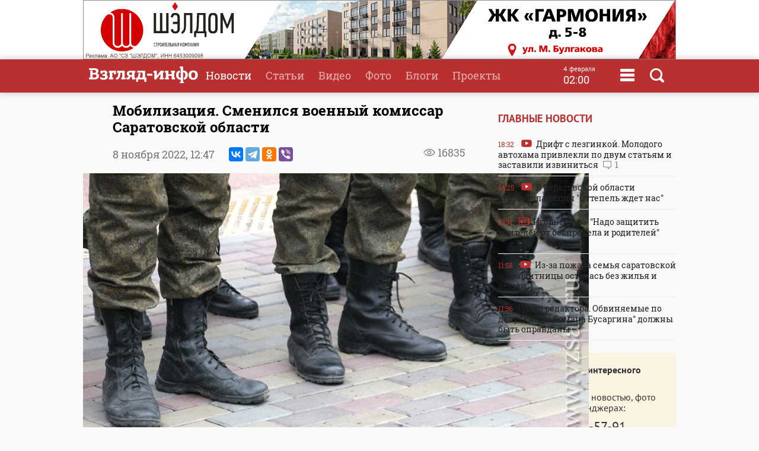

--- FILE ---
content_type: text/html
request_url: https://www.vzsar.ru/news/2022/11/08/mobilizaciya-smenilsya-voennyy-komissar-saratovskoy-oblasti.html
body_size: 9965
content:
<!DOCTYPE html>
<html>
	<head>
            <meta name="viewport" content="width=device-width, initial-scale=1">
	    <title>Мобилизация. Сменился военный комиссар Саратовской области | Новости Саратова и области &mdash; Информационное агентство "Взгляд-инфо"</title>
		<link rel="image_src" href="https://www.vzsar.ru/i/news/social/241766_1667896682.jpg" />
<meta property="og:image" content="https://www.vzsar.ru/i/news/social/241766_1667896682.jpg" />
		<link rel="og:image:width" content="960" />
<link rel="og:image:height" content="540" />
		<meta property="og:title" content='Мобилизация. Сменился военный комиссар Саратовской области' />
		<meta name="Keywords" lang="ru" content="Военный комиссариат Саратовской области, Андрей Старков, Андрей Ермаков, частичная мобилизация, мобилизация, Роман Бусаргин" />
		<meta name="description" lang="ru" content='В Саратовской области исполняющим обязанности военного комиссара назначен' />
<meta property="og:type" content="article" />
<meta property="og:description" content='В Саратовской области исполняющим обязанности военного комиссара назначен' />
				<meta property="og:url" content="https://www.vzsar.ru/news/2022/11/08/mobilizaciya-smenilsya-voennyy-komissar-saratovskoy-oblasti.html" />
		<meta property="fb:app_id" content="543732386175003" />
		<meta name="yandex-verification" content="fec54389052d2647" />
		<meta property="fb:pages" content="302733433183397"/>
		<meta property="og:locale" content="ru_RU" />
		<meta http-equiv="Content-Type" content="text/html; charset=windows-1251" charset="windows-1251" />
		<meta name="google-play-app" content="app-id=ru.nopreset.vzsar" />
		<meta name="apple-itunes-app" content="app-id=950697416" />
		<meta name="theme-color" content="#ba3030" />
		<link rel="alternate" type="application/rss+xml" title="Взгляд-инфо" href="https://www.vzsar.ru/rss/index.php" />
		<link rel="icon" type="image/png" href="/favicon.png" />
				<link href="/fonts/fonts.css" rel="stylesheet" type="text/css" />
				<meta name="viewport" content="width=device-width" />
		<link href="/templates/next/style/css/normalize.css" rel="stylesheet" type="text/css" /> 
		<link href="/templates/next/style/css/style.css?20230914-01" media="screen" rel="stylesheet" type="text/css" />
		<link href="/templates/next/style/css/adaptive2.css?20240513_v2" media="screen" rel="stylesheet" type="text/css" />
		<link href="/templates/next/style/css/print.css?13102017" media="print" rel="stylesheet"  type="text/css"  />
				
				<script src="/js/jquery-3.2.1.min.js"></script>
		<script src="/templates/next/style/js/jquery.sticky-kit.min.js"></script>
				<link href="/js/animate.css" media="screen" rel="stylesheet" type="text/css" />
       <script src="/js/wow.min.js" type="text/javascript"></script> 
	 
				
		<link rel="stylesheet" href="/js/fancybox/jquery.fancybox.css?030620171232222" />
		<script src="/js/fancybox/jquery.fancybox.min.js?030620171232222"></script>
		 
				<script>
			(function(i,s,o,g,r,a,m){i['GoogleAnalyticsObject']=r;i[r]=i[r]||function(){
			(i[r].q=i[r].q||[]).push(arguments)},i[r].l=1*new Date();a=s.createElement(o),
			m=s.getElementsByTagName(o)[0];a.async=1;a.src=g;m.parentNode.insertBefore(a,m)
			})(window,document,'script','//www.google-analytics.com/analytics.js','ga');
			ga('create', 'UA-55394410-1', 'auto');
			ga('require', 'displayfeatures');
			ga('send', 'pageview');
		</script> 
		<script type="text/javascript" src="https://vk.com/js/api/openapi.js?169"></script>
		<script type="text/javascript">
		  VK.init({apiId: 1961952, onlyWidgets: true});
		  // VK.init({apiId: 51799378, onlyWidgets: true});
		</script>
		<script src="https://cdn.adfinity.pro/code/vzsar.ru/adfinity.js" async></script>
</head>
	<body>
<!-- Yandex.Metrika counter -->
<script type="text/javascript" >
    (function (d, w, c) {
        (w[c] = w[c] || []).push(function() {
            try {
                w.yaCounter182837 = new Ya.Metrika({
                    id:182837,
                    clickmap:true,
                    trackLinks:true,
                    accurateTrackBounce:true,
                    webvisor:true,
                    trackHash:true
                });
            } catch(e) { }
        });

        var n = d.getElementsByTagName("script")[0],
            s = d.createElement("script"),
            f = function () { n.parentNode.insertBefore(s, n); };
        s.type = "text/javascript";
        s.async = true;
        s.src = "https://mc.yandex.ru/metrika/watch.js";

        if (w.opera == "[object Opera]") {
            d.addEventListener("DOMContentLoaded", f, false);
        } else { f(); }
    })(document, window, "yandex_metrika_callbacks");
</script>
<noscript><div><img src="https://mc.yandex.ru/watch/182837" style="position:absolute; left:-9999px;" alt="" /></div></noscript>
<!-- /Yandex.Metrika counter -->
<script type="text/javascript">
    (
        () => {
            const script = document.createElement("script");
            script.src = "https://cdn1.moe.video/p/cr.js";
            script.onload = () => {
                addContentRoll({
                    width: '100%',
                    placement: 11503,
                    promo: true,
                    advertCount: 50,
                    slot: 'page',
                    sound: 'onclick',
                    deviceMode: 'all',
                    fly:{
                        mode: 'stick',
                        width: 445,
                        closeSecOffset: 7,
                        position: 'bottom-right',
                        indent:{
                            left: 0,
                            right: 0,
                            top: 0,
                            bottom: 0,
                        },
                        positionMobile: 'bottom',
                    },
                });
            };
            document.body.append(script);
        }
    )()
</script>
		<div id="bgLayer"></div>
		<div id="weatherBox">
			    <div class="block">
					<img src="/templates/next/style/img/close.png" onclick="closeWeather();" id="closeSearch" /> 	
				<div class="table">
				 
				</div>
			 </div>
		</div>
		
		<div id="searchBox">
			<div class="block">
				 <img src="/templates/next/style/img/close.png" onclick="closeS();" id="closeSearch" /> 		
				<form method="post" action="/search">
					<input type="text" name="search" placeholder="Поиск по сайту" />
					<button>Найти</button>
				</form>
			</div>
		</div>

	<div id="menuBox">
			<div class="block">
				<img src="/templates/next/style/img/close.png" onclick="closeM();" id="closeMenu" /> 	
				<a href="/"><img src="/templates/next/style/img/logo.png" id="menuLogo"  /></a>
				<div class="table">
					<div>
						<ul>
							<li><a href="/">Главная</a></li>
							<li><a href="/news">Новости</a></li>
							<li><a href="/articles">Статьи</a></li>
						</ul>
					</div>
					 <div>
						<ul>
							<li><a  target="_blank"  href="http://www.tvsar.ru/">Видео</a></li>
							<li><a href="/photo">Фото</a></li>
							<li><a href="/blogs">Блоги</a></li>
						</ul>
					</div>
					 <div>
						<ul>
						   
																					<li><a href="/special">Проекты</a></li>
														<li><a href="/advert">Реклама</a></li>
							<li><a href="/contacts">Контакты</a></li>
						</ul>
					</div>
				</div>  
				<p class="header-phones"><a href="phone:+78452230359">+7 (8452) 23-03-59</a> или <a href="phone:+78452393941">39-39-41</a></p>
				<div class="header-social-icons">
					<a class="header-social-vk" href="https://vk.com/vzsar" target="_blank"></a>
										<a class="header-social-telegram" href="http://t-do.ru/vzsar_info" target="_blank"></a>
										<a class="header-social-ok" href="https://ok.ru/vzsar" target="_blank"></a>
										<a class="header-social-zen" href="https://zen.yandex.ru/vzsar.ru" target="_blank"></a>
				</div>
			</div>
		</div>
		<div class="banner bf"><noindex><a rel="nofollow" href="/ads.php?bid=1869&h=6be56b1e99afae67912e1c73b804deb1" target="_blank"><img src="/i/banners/banner_1869.gif"  border="0" width="1000" height="100" title="" alt=""></a><img src="/ads_p.php?bid=1869&h=6be56b1e99afae67912e1c73b804deb1" width="0" height="0" class="zeroPixel" /></noindex></div>		<div id="header">
			<div class="block">
				<div class="row">
					<div class="cell">
						<a href="/"><img src="/templates/next/style/img/svg/logo.svg" id="logo" title="Взгляд-инфо" /></a>
					</div>
					<div class="cell">
						<ul>
							<li><a href="/news" class="selected">Новости</a></li><li><a href="/articles">Статьи</a></li><li><a target="_bank" href="http://www.tvsar.ru">Видео</a></li><li><a href="/photo">Фото</a></li><li><a href="/blogs">Блоги</a></li><li><a href="/special">Проекты</a></li>						</ul>
												
													<span  class="clock">
									<span class="clock-date">4 февраля</span><Br />
									<span class="clock-time">02:00</span>
							</span>
													<span class="menu" onclick="openMenu();"></span>
						<span class="search" onclick="openSearch();"></span>
					</div>
				</div>
			</div>
		</div>
	   <div id="content">
			<div class="block">
				<div class="table">
					 
					<div class="cell three innerNews" style="">
				 
					<div class="newshead">
					 <h1>Мобилизация. Сменился военный комиссар Саратовской области</h1>
					 <div class="add"><span class="views">16835</span> </div>
					 					 <p>8 ноября 2022, <span>12:47</span>  <span class="ya-share2" data-services="vkontakte,telegram,odnoklassniki,viber" data-title="Мобилизация. Сменился военный комиссар Саратовской области" data-description="В Саратовской области исполняющим обязанности военного комиссара назначен" data-image="https://www.vzsar.ru/i/news/social/241766_1667896682.jpg" data-counter="" data-access-token:facebook="EAAHuhYZB7GBsBANi69x8lPNjwDUkZATmDYJ6LDCw6c2rgrTslTtcLThM39vnb2OBgeHSdnrOH8xwshKWfLImbBKEyDh7j5yGrA73QZCY0b6UxeOfGZA5A9YPWeTm4ZBOhkaaaH2Y0DOS2Yk34h6wKZAZCCx0sULVa7cabF6K2el1cZAuLPy2n3wXYFNp0iwFPZBIZD"></span></p>
					<div class="gallery"><div class="mainImg vertical"><a data-fancybox="gallery" data-caption=""  href="https://img.vzsar.ru/i/gallery/2022/11/68956_1667897343_1_big.jpg"><img src="https://img.vzsar.ru/i/gallery/2022/11/68956_1667897343_1_big.jpg"></a></div><div class="scrollImg mini"><div class="thumb"><div class="over"><a data-fancybox="gallery" data-caption=""   href="https://img.vzsar.ru/i/gallery/2022/11/68956_1667897344_2_big.jpg"><img src="https://img.vzsar.ru/i/gallery/2022/11/68956_1667897344_2_small.jpg"></a></div></div></div></div>					 </div>
					 
					 
						 <div class="full">
						 						 <p>В Саратовской области исполняющим обязанности военного комиссара назначен <strong>Андрей Ермаков</strong>.</p><div class="seealso_banner"><!-- Yandex.RTB R-A-87589-7 -->
<div id="yandex_rtb_R-A-87589-7"></div>
<script type="text/javascript">
    (function(w, d, n, s, t) {
        w[n] = w[n] || [];
        w[n].push(function() {
            Ya.Context.AdvManager.render({
                blockId: "R-A-87589-7",
                renderTo: "yandex_rtb_R-A-87589-7",
                async: true
            });
        });
        t = d.getElementsByTagName("script")[0];
        s = d.createElement("script");
        s.type = "text/javascript";
        s.src = "//an.yandex.ru/system/context.js";
        s.async = true;
        t.parentNode.insertBefore(s, t);
    })(this, this.document, "yandexContextAsyncCallbacks");
</script></div>

<p>Опубликовано соответствующее постановление, подписанное 3 ноября губернатором <strong>Романом Бусаргиным</strong>.</p>

<p>Согласно документу, Ермаков также назначен заместителем председателя призывной комиссии по мобилизации.</p>

<p>Корреспондент ИА &quot;Взгляд-инфо&quot; обратился за комментарием к генерал-майору <strong>Андрею Старкову</strong>. Он подтвердил свой уход &nbsp;с должности областного военкома.</p>

<p>&quot;<em>Я сейчас нахожусь в отпуске. У меня предельный возраст, в октябре 61 год исполнился, поэтому по предельному возрасту. После отпуска я ухожу. О своих планах пока не могу говорить. &nbsp;Ермаков уже командует, согласован с Москвой, в ближайшее время будет назначен</em>&quot;, - рассказал собеседник.</p>

<p>Напомним, Андрей Старков был <a href="https://www.vzsar.ru/news/2019/10/22/generalmayor-andrey-starkov-predstavlen-v-kachestve-saratovskogo-voenkoma.html?ysclid=la7y980xdg953864253">назначен военкомом</a> 22 октября 2019 года.</p>

<p>Частичная мобилизация в Саратовской области официально <a href="https://www.vzsar.ru/news/2022/10/27/roman-bysargin-nazval-daty-okonchaniya-mobilizacii-v-saratovskoy-oblasti.html">завершилась 28 октября</a>.</p>

<p>Сейчас идет осенний призыв.</p>

<p class="textauthor">Материал подготовила <strong>Кристина Некезова</strong></p>
</p><p style="color: #999; font-weight: 900"><i>Подпишитесь на телеграм-канал <a href="https://t.me/vzsar_info" target="_blank">"ИА "Взгляд-инфо". Вне формата"</a>: заходите - будет интересно</i></p><p style="color: #999; font-weight: 900"><i>Вы можете прислать сообщения, фото и видео в наш телеграм-бот <a href="https://t.me/vz_feedbot" target="_blank">@Vz_feedbot</a></i></p> 
						
						 </div>
						 	 
  
			<div class="tvsar recommend mb20 wow fadeIn">
						<h3><a href="/story/402">СВО и Саратовская область</a></h3>
						<div class="table">  
			<div class="video"><a href="/news/2026/02/03/svo-s-frontov-specoperacii-ne-vernylis-jivymi-esche-chetvero-saratovcev.html"><img src="https://img.vzsar.ru/i/news/medium/2026/02/279108_1770126180.jpg" title="СВО. С фронтов спецоперации не вернулись живыми еще четверо саратовцев" /><div><h2>СВО. С фронтов спецоперации не вернулись живыми еще четверо саратовцев</h2><p>В ходе специальной военной операции погибли еще четверо жителей Саратовской области</p><p class="date">3 февраля  18:05 <span class="views">3962</span>  </p></div></a></div><div class="video"><a href="/news/2026/02/02/specoperaciya-spiski-pogibshih-na-frontah-svo-popolnili-shestero-saratovcev.html"><img src="https://img.vzsar.ru/i/news/medium/2026/02/279069_1770035640.jpg" title="Спецоперация. Списки погибших на фронтах СВО пополнили шестеро саратовцев" /><div><h2>Спецоперация. Списки погибших на фронтах СВО пополнили шестеро саратовцев</h2><p>В ходе специальной военной операции погибли еще шестеро жителей Саратовской области</p><p class="date">2 февраля  16:48 <span class="views">12323</span>  </p></div></a></div><div class="video"><a href="/news/2026/02/02/specoperaciya-na-svo-pogibli-esche-sem-saratovcev.html"><img src="https://img.vzsar.ru/i/news/medium/2026/02/279045.jpg" title="Спецоперация. На СВО погибли еще семь саратовцев" /><div><h2>Спецоперация. На СВО погибли еще семь саратовцев</h2><p>В ходе специальной военной операции погибли еще семь</p><p class="date">2 февраля  11:24 <span class="views">6440</span>  </p></div></a></div></div>
						 </div><div class="tags"><p><a href="/tags/voennyy-komissariat-saratovskoy-oblasti">Военный комиссариат Саратовской области</a> <a href="/tags/andrey-starkov">Андрей Старков</a> <a href="/tags/andrey-ermakov">Андрей Ермаков</a> <a href="/tags/chastichnaya-mobilizaciya">частичная мобилизация</a> <a href="/tags/mobilizaciya">мобилизация</a> <a href="/tags/roman-bysargin">Роман Бусаргин</a></p></div> 
 <div class="subscribeBox wow bounceInUp">
	<form id="subscribe-form">
		<div class="table">
			<div class="cell"><b>Подпишитесь на рассылку ИА "Взгляд-инфо"</b><br>Только самое важное за день</div>
			<div class="cell result"><input type="text" id="subscribe-email" name="email" placeholder="Ваш e-mail" /> <button class="button">Подписаться</button><span class="errors"></span></div>
		</div>
		</form>	 
		
		</div>		<div class="func">
			<div class="table">
				<div class="cell"><span class="ya-share2" data-services="vkontakte,odnoklassniki,viber,telegram" data-title="Мобилизация. Сменился военный комиссар Саратовской области" data-description="В Саратовской области исполняющим обязанности военного комиссара назначен" data-image="http://www.vzsar.ru/i/news/social/241766_1667896682.jpg" data-counter=""></span></div>
		 			 			<div class="cell">
				<div class="vote"><span id="lets">Рейтинг:</span> <span id="ratingResult">2.73</span>
				<span id="scoring">
					<a onclick="votingPub(1, 241766, 'news');">1</a>
					<a onclick="votingPub(2, 241766, 'news');">2</a>
					<a onclick="votingPub(3, 241766, 'news');">3</a>
					<a onclick="votingPub(4, 241766, 'news');">4</a>
					<a onclick="votingPub(5, 241766, 'news');">5</a>
				</span>
				<span id="rating"></span>
				</div>
			</div>		 			</div>
 
		</div>
			                          <div>
                            <div id="instreamroll"></div>
                            <script type="text/javascript">
                                (
                                    () => {
                                        const script = document.createElement("script");
                                        script.src = "https://cdn1.moe.video/p/ir.js";
                                        script.onload = () => {
                                            addInstreamRoll({
                                                element: '#instreamroll',
                                                tagInstream: 105,
                                                width: '100%',
                                                placement: 11549,
                                                promo: true,
                                                slot: 'page',
                                                sound: 'onclick',
                                                deviceMode: 'all',
                                                fly:{
                                                    mode: 'off',
                                                },
                                            });
                                        };
                                        document.body.append(script);
                                    }
                                )()
                            </script>
                        </div>
 
						<div class="tvsar recommend wow fadeIn">
						<h3>Рекомендуемые материалы</h3>
						<div class="table"><div class="video">
								<a href="/news/2026/02/03/kater-romana-bysargina-kypit-analogichnoe-sydno-pomeshala-shymiha.html">
									 
										<img src="https://img.vzsar.ru/i/news/medium/2026/02/279100_1770116940.jpg" title="&quot;Катер Романа Бусаргина&quot;. Купить аналогичное судно &quot;помешала шумиха&quot;" /><div>
									<h2>"Катер Романа Бусаргина". Купить аналогичное судно "помешала шумиха"</h2>
									<p>Сегодня в Октябрьском райсуде Саратова продолжилось рассмотрение резонансного уголовного</p>
									<p class="date">3 февраля  15:23 <span class="views">2397</span> </p>
										 
									</div>
								</a>
							</div><div class="video">
								<a href="/news/2026/02/03/podsydimyy-o-katere-romana-bysargina-nyjen-esche-odin-takoy.html">
									 
										<img src="https://img.vzsar.ru/i/news/medium/2026/02/279093_1770109140.jpg" title="Подсудимый о &quot;катере Романа Бусаргина&quot;: &quot;Нужен еще один такой&quot;" /><div>
									<h2>Подсудимый о "катере Романа Бусаргина": "Нужен еще один такой"</h2>
									<p>Сегодня в Октябрьском райсуде Саратова продолжилось рассмотрение резонансного уголовного</p>
									<p class="date">3 февраля  13:02 <span class="views">2133</span> </p>
										 
									</div>
								</a>
							</div><div class="video">
								<a href="/news/2026/02/02/kater-romana-bysargina-mog-vyyti-v-more.html">
									 
										<img src="https://img.vzsar.ru/i/news/medium/2026/02/279073_1770040260.jpg" title="&quot;Катер Романа Бусаргина&quot; мог выйти в море" /><div>
									<h2>"Катер Романа Бусаргина" мог выйти в море</h2>
									<p>В Октябрьском райсуде Саратова сегодня продолжилось рассмотрение резонансного</p>
									<p class="date">2 февраля  18:14 <span class="views">7455</span> <span class="comment">2</span></p>
										 
									</div>
								</a>
							</div></div></div>							<div id="smi_teaser_10954" class="teaser">
     
</div>
<script type="text/JavaScript" encoding="windows-1251">
 (function() {
 var sm = document.createElement("script");
 sm.type = "text/javascript";
 sm.async = true;
 sm.src = "//jsn.24smi.net/1/9/10954.js";
 var s = document.getElementsByTagName("script")[0];
 s.parentNode.insertBefore(sm, s);})();
</script>	
<!-- Yandex.RTB R-A-87589-6 -->
<div id="yandex_rtb_R-A-87589-6"></div>
<script type="text/javascript">
    (function(w, d, n, s, t) {
        w[n] = w[n] || [];
        w[n].push(function() {
            Ya.Context.AdvManager.render({
                blockId: "R-A-87589-6",
                renderTo: "yandex_rtb_R-A-87589-6",
                async: true
            });
        });
        t = d.getElementsByTagName("script")[0];
        s = d.createElement("script");
        s.type = "text/javascript";
        s.src = "//an.yandex.ru/system/context.js";
        s.async = true;
        t.parentNode.insertBefore(s, t);
    })(this, this.document, "yandexContextAsyncCallbacks");
</script>
		
					 	
							</div>
							<div class="cell1 w300 pt35">
							 		 <h3>Главные новости</h3>
			 
						<div class="lenta">
						 			<a href="/news/2026/02/03/drift-s-lezginkoy-molodogo-avtohama-privlekli-po-dvym-statyam-i-zastavili-izvinitsya.html"><div><span class="date">18:32</span> <span class="video"></span> Дрифт с лезгинкой. Молодого автохама привлекли по двум статьям и заставили извиниться <span class="comment">1</span></div></a><a href="/news/2026/02/03/v-saratovskoy-oblasti-startovala-akciya-ottepel-jdet-nas.html"><div><span class="date">14:25</span> <span class="video"></span> В Саратовской области стартовала акция "Оттепель ждет нас" </div></a><a href="/news/2026/02/03/igor-pleve-nado-zaschitit-ychiteley-ot-bespredela-i-roditeley.html"><div><span class="date">13:31</span> <span class="article"></span>  Игорь Плеве: "Надо защитить учителей от беспредела и родителей" <span class="comment">5</span></div></a><a href="/news/2026/02/03/izza-pojara-semya-saratovskoy-zoozaschitnicy-ostalas-bez-jilya-i-veschey.html"><div><span class="date">11:58</span> <span class="video"></span> Из-за пожара семья саратовской зоозащитницы осталась без жилья и вещей </div></a><a href="/news/2026/02/03/slovo-redaktora-obvinyaemye-po-dely-katera-romana-bysargina-doljny-byt-opravdany.html"><div><span class="date">11:36</span> Слово редактора. Обвиняемые по делу "катера Романа Бусаргина" должны быть оправданы </div></a></div> 
  
<div class="feedback">
	<p><b>Стали свидетелем интересного события?</b></p>
	<p>Поделитесь с нами новостью, фото или видео в мессенджерах:</p>
	<p><a href="https://t.me/vz_feedbot"><span class="socialIcons telegram"></span></a> 
		<a href="tel:+79271325791" class="phone"><span class="socialPhone">+7 927 132-57-91</span></a></p>
	<p>или свяжитесь по телефону или почте</p>
	<p><a href="tel:+78452230359" class="phone">+7 (8452) 23-03-59</a> или <a href="tel:+78452393941" class="phone">39-39-41</a></p>
	<p><a href="mailto:red.vzsar@gmail.com">red.vzsar@gmail.com</a></p>
	 
	</div>
							   <div class="banner mt sticky"><noindex><!-- Yandex.RTB R-A-87589-4 -->
<div id="yandex_rtb_R-A-87589-4" class="yandex-adaptive"></div>
<script type="text/javascript">
    (function(w, d, n, s, t) {
        w[n] = w[n] || [];
        w[n].push(function() {
            Ya.Context.AdvManager.render({
                blockId: "R-A-87589-4",
                renderTo: "yandex_rtb_R-A-87589-4",
                horizontalAlign: false,
                async: true
            });
        });
        t = d.getElementsByTagName("script")[0];
        s = d.createElement("script");
        s.type = "text/javascript";
        s.src = "//an.yandex.ru/system/context.js";
        s.async = true;
        t.parentNode.insertBefore(s, t);
    })(this, this.document, "yandexContextAsyncCallbacks");
</script><img src="/ads_p.php?bid=1355&h=e31202c7968aaeeb0a2e4cedb9412fe9" width="0" height="0" class="zeroPixel" /></noindex></div>  
							</div>
						</div>
						
						 
						 
						
						
					</div>
					
				</div>
				
			</div>
			
		</div>
<div id="footer">
			<div class="block">  
				<div class="table">
				<div class="row">
					<div class="cell logo">
					Информационное агентство <br />
							<a href="/"><img src="/templates/next/style/img/logo_mini.png" id="logo" /></a> 
							  
					</div>
					 
					<div class="cell">
					<div class="footer-social-icons">
					<a class="footer-social-vk" href="https://vk.com/vzsar" target="_blank"></a>
               			    
              <a class="footer-social-telegram" href="https://t.me/vzsar_info" target="_blank"></a>
			                
              
                <a class="footer-social-ok" href="https://ok.ru/vzsar" target="_blank"></a>
              
             
              
                              <a class="footer-social-zen" href="https://zen.yandex.ru/vzsar.ru" target="_blank"></a>
  
            </div>
			 
					</div><div class="cell apps">
					<a class="footer-app-link__ios" href="https://itunes.apple.com/ru/app/vzglad-info-novosti-saratova/id950697416" target="_blank">
                 <img src="/templates/next/style/img/itunes.svg" /></a><a class="footer-app-link__android" href="https://play.google.com/store/apps/details?id=ru.nopreset.vzsar" target="_blank">
               <img src="/templates/next/style/img/googleplay.svg" /></a></div>
				</div>
				<div class="row">
					<div class="cell">
						<div class="footer-editor">
						<p>Главный редактор — Лыков Николай Валерьевич</p>
						<p>Адрес редакции и учредителя: 410031, Саратов, ул. Комсомольская, 52</p>
						</div>
											
					</div>
					<div class="cell">
					<div class="footer-menu">
						<a href="/about">О проекте</a>
						<a href="/job">Вакансии</a>
						 <a href="/advert">Реклама</a>
						<a href="/contacts">Контакты</a>
						<a href="/pravila-citirovaniya">Правила цитирования</a>
			 
					</div>
					<div class="footer-phones"><span><a href="phone:+78452230359">+7 (8452) 23-03-59</a></span>,  <span><a href="phone:+78452393941">39-39-41</a></span></div>
					<div class="footer-email"><a href="mailto:red.vzsar@gmail.com">red.vzsar@gmail.com</a></div>
					</div>
					<div class="cell footer-correct"><div><p>Нашли ошибку?<br />Выделите слово и нажмите Ctrl+Enter</p><br /><p><span class="age">18+</span></p></div></div>
				</div>
				</div>
				<p class="reg">Регистрационный номер ИА № ФС77–75657 выдан 8 мая 2019 года Федеральной службой по надзору в сфере связи, информационных технологий и массовых коммуникаций.<br />Учредитель ООО "Медиа Мир". Генеральный директор Милушев Ф.И.</p>
				                                                   <div class="counters">     
<!-- Yandex.Metrika informer -->
<a href="https://metrika.yandex.ru/stat/?id=182837&amp;from=informer"
target="_blank" rel="nofollow"><img src="https://informer.yandex.ru/informer/182837/3_1_FFFFFFFF_FFFFFFFF_0_pageviews"
style="width:88px; height:31px; border:0;" alt="Яндекс.Метрика" title="Яндекс.Метрика: данные за сегодня (просмотры, визиты и уникальные посетители)" class="ym-advanced-informer" data-cid="182837" data-lang="ru" /></a>
<!-- /Yandex.Metrika informer -->

         
<!--LiveInternet counter--><script type="text/javascript"><!--

document.write("<a href='http://www.liveinternet.ru/click' "+

"target=_blank><img src='//counter.yadro.ru/hit?t14.1;r"+

escape(document.referrer)+((typeof(screen)=="undefined")?"":

";s"+screen.width+"*"+screen.height+"*"+(screen.colorDepth?

screen.colorDepth:screen.pixelDepth))+";u"+escape(document.URL)+

";"+Math.random()+

"' alt='' title='LiveInternet: РїРѕРєР°Р·Р°РЅРѕ С‡РёСЃР»Рѕ РїСЂРѕСЃРјРѕС‚СЂРѕРІ Р·Р° 24"+

" С‡Р°СЃР°, РїРѕСЃРµС‚РёС‚РµР»РµР№ Р·Р° 24 С‡Р°СЃР° Рё Р·Р° СЃРµРіРѕРґРЅСЏ' "+

"border='0' width='88' height='31'><\/a>")

//--></script><!--/LiveInternet-->        
<!--begin of Rambler's Top100 code --><a href="http://top100.rambler.ru/top100/" style="display:none"><img src="https://counter.rambler.ru/top100.cnt?1137176" alt="" width=1 height=1 border=0></a><!--end of Top100 code-->
 
 <a href="http://yandex.ru/cy?base=&host=vzsar.ru"><img src="https://www.yandex.ru/cycounter?vzsar.ru" width="88" height="31" alt="Индекс цитирования" border="0" /></a>  


 <script type="text/javascript">(window.Image ? (new Image()) : document.createElement('img')).src = location.protocol + '//vk.com/rtrg?r=SYZY8tieAORkaQ/Vy2HtwZ*4fwq3KYmVzrlp2HsCBjyHPFidKgmFDBNVHhk3Zg*46/BMY/fqa6xXPVnKmDmb4htZ5lOs1Ua860OyG2jW2frj922Jj6X444pZba/d81ZYS4vwXZK3hO73RY9cbhm3PzsBbuQoVei28sUJmx/3PCs-';</script>



 
<!-- Rating@Mail.ru counter -->
<script type="text/javascript">
var _tmr = window._tmr || (window._tmr = []);
_tmr.push({id: "2847724", type: "pageView", start: (new Date()).getTime()});
(function (d, w, id) {
  if (d.getElementById(id)) return;
  var ts = d.createElement("script"); ts.type = "text/javascript"; ts.async = true; ts.id = id;
  ts.src = (d.location.protocol == "https:" ? "https:" : "http:") + "//top-fwz1.mail.ru/js/code.js";
  var f = function () {var s = d.getElementsByTagName("script")[0]; s.parentNode.insertBefore(ts, s);};
  if (w.opera == "[object Opera]") { d.addEventListener("DOMContentLoaded", f, false); } else { f(); }
})(document, window, "topmailru-code");
</script><noscript><div style="position:absolute;left:-10000px;">
<img src="//top-fwz1.mail.ru/counter?id=2847724;js=na" style="border:0;" height="1" width="1" alt="Рейтинг@Mail.ru" />
</div></noscript>
<!-- //Rating@Mail.ru counter -->


<a href="https://ddos-guard.net/" title="DDoS Protection Powered by DDoS-GUARD" target="_blank"><img src="/i/partners/ddos-guard-88x31.png" alt="DDoS Protection Powered by DDoS-GUARD" border="0" width="88" height="31" /></a>
 
 <div style="display: none">
<a href="//orphus.ru" id="orphus" target="_blank"><img alt="Система Orphus" src="/js/orphus.gif" border="0" width="88" height="31" /></a></div>

</div>
			</div>
		</div>
		<div class="scrollToTop shadow" title="Наверх"></div>
		 <script src="/js/scripts.js?030921-8"></script>
	 
		<script>
 	

 
						


			$(function() {
 				
 				$.get("/json/views.php?publication_id=241766");

			});


		if(location.hash === '#comments') {
			loadVKComments(241766);
			$target = $("#comments");
		}
			$(function() {
 
				if ($(window).width() > 480) {
					 
					$(".sticky").stick_in_parent({"parent": ".w300", "bottoming":true});
					 $(".w300").css("height", $("div.cell.three").height());
					 
				}
			});
		            if ($(window).width() < 481) {
                $('#articles').detach().prependTo($('.past-days')[0]);
            }
		</script>
<link rel="stylesheet" href="/js/jquery-ui.css">
<script src="//code.jquery.com/ui/1.12.1/jquery-ui.js"></script>
<link rel="stylesheet" href="/templates/next/style/css/datepicker.css?v=0.0.1" />
<script src="/js/datepicker-ru.js" charset="utf-8"></script>
<script>
$(document).on("click", ".archive", function () {
   $(".datepickerTimeField").datepicker({
		changeMonth: true,
		changeYear: true,
		dateFormat: 'dd.mm.yy',
		firstDay: 1, changeFirstDay: false,
		navigationAsDateFormat: false,
		duration: 0,
		  onSelect: function(dateText, inst) { 
        window.location = '/news/?date=' + dateText;
    }
}).datepicker( "show" );
  });
</script>
		<script src="//yastatic.net/es5-shims/0.0.2/es5-shims.min.js"></script>
		<script src="//yastatic.net/share2/share.js"></script>
		<script type="text/javascript" src="/js/orphus.js"></script>
						</body>
</html>
 

--- FILE ---
content_type: image/svg+xml
request_url: https://www.vzsar.ru/templates/next/style/img/svg/article.svg
body_size: 386
content:
<svg xmlns="http://www.w3.org/2000/svg" xmlns:cc="http://creativecommons.org/ns#" xmlns:dc="http://purl.org/dc/elements/1.1/" xmlns:inkscape="http://www.inkscape.org/namespaces/inkscape" xmlns:rdf="http://www.w3.org/1999/02/22-rdf-syntax-ns#" xmlns:sodipodi="http://sodipodi.sourceforge.net/DTD/sodipodi-0.dtd" xmlns:svg="http://www.w3.org/2000/svg" enable-background="new 0 0 32 32" height="32" version="1.1" width="32" xml:space="preserve"><rect id="backgroundrect" width="100%" height="100%" x="0" y="0" fill="none" stroke="none"/><g class="currentLayer"><title>Layer 1</title><g id="background"><rect fill="none" height="32" width="32" id="svg_1"/></g><g id="news_1_" class="selected" fill-opacity="1" fill="#ba3030"><path d="M4,14h20v-2H4V14z M15,26h7v-2h-7V26z M15,22h9v-2h-9V22z M15,18h9v-2h-9V18z M4,26h9V16H4V26z M28,10V6H0v22c0,0,0,4,4,4   h25c0,0,3-0.062,3-4V10H28z M4,30c-2,0-2-2-2-2V8h24v20c0,0.921,0.284,1.558,0.676,2H4z" id="svg_2" fill="#ba3030"/></g></g></svg>

--- FILE ---
content_type: image/svg+xml
request_url: https://www.vzsar.ru/templates/next/style/img/social/svg/ok.svg
body_size: 1004
content:
<?xml version="1.0" encoding="UTF-8" standalone="no"?><svg width="11px" height="16px" viewBox="0 0 11 16" version="1.1" xmlns="http://www.w3.org/2000/svg" xmlns:xlink="http://www.w3.org/1999/xlink" xmlns:sketch="http://www.bohemiancoding.com/sketch/ns">        <title>ok_white</title>    <desc>Created with Sketch.</desc>    <defs></defs>    <g id="Page-1" stroke="none" stroke-width="1" fill="none" fill-rule="evenodd" sketch:type="MSPage">        <g id="icon_life" sketch:type="MSArtboardGroup" transform="translate(-316.000000, -9.000000)" fill="#FFFFFF">            <g id="ok_white" sketch:type="MSLayerGroup" transform="translate(316.000000, 9.000000)">                <path d="M6.11177479,7.88629506 C8.05075323,7.4690441 9.82898735,5.54136067 9.25717289,3.15237868 C8.80926552,1.2887645 6.75307767,-0.534005539 4.23558709,0.145128464 C-1.25567354,1.62913237 0.965444687,8.99789647 6.11177479,7.88629506 L6.11177479,7.88629506 Z M4.68265725,2.11846123 C5.92423974,1.78369942 6.91968247,2.61339615 7.17335711,3.52157771 C7.4973574,4.68603625 6.64424037,5.65908791 5.72749538,5.89374152 C3.12628379,6.56086254 2.01195723,2.83123159 4.68265725,2.11846123 L4.68265725,2.11846123 Z" id="Fill-3-Copy" sketch:type="MSShapeGroup"></path>                <path d="M8.08334973,8.51680087 C6.38022897,9.47884346 4.1186089,9.49816481 2.39390779,8.56027393 C2.06588656,8.38074631 1.68261965,8.04664784 1.25619205,8.00558996 C0.0718627563,7.8936871 -1.40164315,9.76141831 2.7331508,11.0229419 C3.10778558,11.1364549 3.89762618,11.2403072 4.15400066,11.3699213 L1.31748022,14.027413 C0.250548006,15.009582 1.12584677,16.1463219 2.17551471,15.9845055 C2.97053459,15.8621369 4.41900729,13.8655966 5.23992358,13.4743391 C5.60506301,13.8921635 7.61807751,15.9241262 8.25944534,15.9925561 C9.26940545,16.0988235 10.107586,15.037759 9.12265911,14.1038934 C8.53049447,13.5419639 6.44842286,11.7185108 6.25247333,11.351405 C7.38932587,11.0229419 7.45579333,11.2185707 8.90685567,10.5238069 C11.549153,9.25584279 10.0471611,8.04101245 9.303934,8.00156468 C8.75147719,7.97419275 8.44848916,8.31231651 8.08334973,8.51680087 Z" id="Fill-4-Copy" sketch:type="MSShapeGroup"></path>            </g>        </g>    </g></svg>